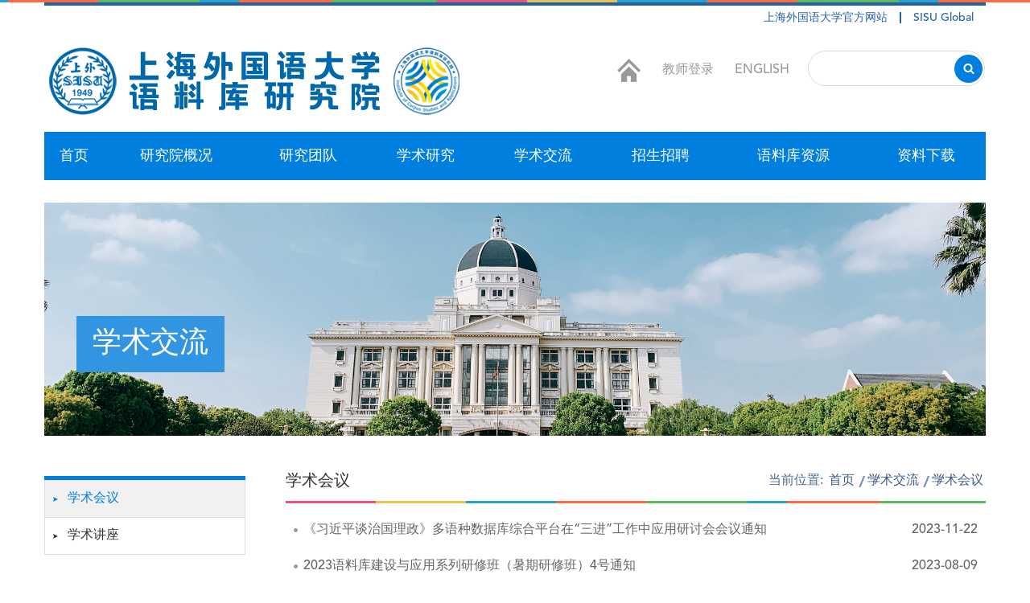

--- FILE ---
content_type: text/html
request_url: https://corpus.shisu.edu.cn/9345/list3.htm
body_size: 3731
content:
<!doctype html>
<html>
<head>
    <meta charset="utf-8">
    <title>学术会议</title>

    
<link type="text/css" href="/_css/_system/system.css" rel="stylesheet"/>
<link type="text/css" href="/_upload/site/1/style/8/8.css" rel="stylesheet"/>
<link type="text/css" href="/_upload/site/00/80/128/style/170/170.css" rel="stylesheet"/>
       <LINK href="/_css/tpl2/system.css" type="text/css" rel="stylesheet"> 
<link type="text/css" href="/_js/_portletPlugs/sudyNavi/css/sudyNav.css" rel="stylesheet" />
<link type="text/css" href="/_js/_portletPlugs/datepicker/css/datepicker.css" rel="stylesheet" />
<link type="text/css" href="/_js/_portletPlugs/simpleNews/css/simplenews.css" rel="stylesheet" />
       <LINK href="/_css/tpl2/default/default.css" type="text/css" rel="stylesheet"> 

<script language="javascript" src="/_js/jquery.min.js" sudy-wp-context="" sudy-wp-siteId="128"></script>
<script language="javascript" src="/_js/jquery.sudy.wp.visitcount.js"></script>
<script type="text/javascript" src="/_js/_portletPlugs/sudyNavi/jquery.sudyNav.js"></script>
<script type="text/javascript" src="/_js/_portletPlugs/datepicker/js/jquery.datepicker.js"></script>
<script type="text/javascript" src="/_js/_portletPlugs/datepicker/js/datepicker_lang_HK.js"></script>
<link type="text/css" href="/_upload/tpl/01/f5/501/template501/style/common.css" rel="stylesheet">
    <link type="text/css" href="/_upload/tpl/01/f5/501/template501/style/index.css" rel="stylesheet">
    <link type="text/css" href="/_upload/tpl/01/f5/501/template501/style/ny.css" rel="stylesheet">
</head>

<body>
    <div class="box ">
        <div class="container">
<div class="toplink wrapper wp-wrapper" style="border-top: 4px solid #2362a7;background:#fff">
                <div class="inner wp-inner">
				 
		 <ul class="topul " style="display: flex;justify-content: flex-end;font-size: 14px;float:none;list-style:none"> 
			 <li class="  i1" style="line-height:30px"><a href="http://www.shisu.edu.cn" target="_blank" style="border-left: none;color: #2362a7;padding: 0 15px;display: inline-block;line-height: 14px; ">上海外国语大学官方网站</a> </li>
			 <li class="  i2" style="line-height:30px"><a href="http://global.shisu.edu.cn" target="_blank" style="color: #2362a7;border-left: 2px solid #2362a7;padding: 0 15px;display: inline-block;line-height: 14px; ">SISU Global</a> </li>
		 </ul>
						 					
	 </div>
</div>
            <div class="wc-top">
                <div class="logo fl">
                    <a href="http://corpus.shisu.edu.cn/main.htm"><img src="/_upload/tpl/01/f5/501/template501/images/c_logo.png" alt="logo-上海外国语大学语料库研究院" title="logo-上海外国语大学语料库研究院" /></a>
                </div>
                <div class="top-right fr pos">
                    <a href="http://corpus.shisu.edu.cn/main.htm"><img src="/_upload/tpl/01/f5/501/template501/images/home.png"></a>
                    <a href="">教师登录</a>
                    <a href="http://corpus.shisu.edu.cn/corpusen/main.htm">ENGLISH</a>
                    <div class="search" frag="窗口1">
                        <form method="post" action="/_web/search/doSearch.do?locale=zh_CN&request_locale=zh_CN&_p=YXM9MTI4JnQ9NTAxJmQ9MjE4MSZwPTImZj05Mjc2Jm09U04mfGJubkNvbHVtblZpcnR1YWxOYW1lPTkyNzYm" target="_blank">
<div class="inp-text fl"><input type="text" class="inp-text" name="keyword" /></div>
                            <div class="inp-but fr"><input type="submit" class="inp-but" name="" value /></div>
                            <div class="clearfix"></div>
   
</form>

                    </div>

                    <div class="clearfix"></div>
                </div>
                <div class="clearfix"></div>

            </div>
            <!--wc-top end-->

            <div class="wc-menu" frag="窗口2">
                <div class="container">
                    
                        
                        <ul>
                            
                            <li class="i1">
                                <a class="" href="http://corpus.shisu.edu.cn/main.htm" target="_self">首页<i></i></a>
                                
                            </li>
                            
                            <li class="i2">
                                <a class="" href="/9342/list.htm" target="_self">研究院概况<i></i></a>
                                
                                <div class="ernav">
                                    <ul>
                                        
                                        <li><a href="/dwymb/list.htm" target="_self">研究院简介</a></li>
                                        
                                        <li><a href="/jsgh/list.htm" target="_self">管理团队</a></li>
                                        
                                        <li><a href="/kyjg/list.htm" target="_self">科研机构</a></li>
                                        
                                        <li><a href="/yjyjb/list.htm" target="_self">研究院简报</a></li>
                                        
                                    </ul>
                                </div>
                                
                            </li>
                            
                            <li class="i3">
                                <a class="" href="/9343/list.htm" target="_self">研究团队<i></i></a>
                                
                                <div class="ernav">
                                    <ul>
                                        
                                        <li><a href="/tdgk/list.htm" target="_self">团队概况</a></li>
                                        
                                        <li><a href="/gwwyh/list.htm" target="_self">顾问委员会</a></li>
                                        
                                        <li><a href="/xswyh/list.htm" target="_self">学术委员会</a></li>
                                        
                                        <li><a href="/zzyjy/list.htm" target="_self">研究人员</a></li>
                                        
                                        <li><a href="/bsh/list.htm" target="_self">博士后</a></li>
                                        
                                        <li><a href="/fwxz/list.htm" target="_self">访问学者</a></li>
                                        
                                    </ul>
                                </div>
                                
                            </li>
                            
                            <li class="i4">
                                <a class="" href="/9344/list.htm" target="_self">学术研究<i></i></a>
                                
                                <div class="ernav">
                                    <ul>
                                        
                                        <li><a href="/xsqk/list.htm" target="_self">学术期刊</a></li>
                                        
                                        <li><a href="/zycg/list.htm" target="_self">重要成果</a></li>
                                        
                                    </ul>
                                </div>
                                
                            </li>
                            
                            <li class="i5">
                                <a class="" href="/9345/list.htm" target="_self">学术交流<i></i></a>
                                
                                <div class="ernav">
                                    <ul>
                                        
                                        <li><a href="/xshy/list.htm" target="_self">学术会议</a></li>
                                        
                                        <li><a href="/xsjz/list.htm" target="_self">学术讲座</a></li>
                                        
                                    </ul>
                                </div>
                                
                            </li>
                            
                            <li class="i6">
                                <a class="" href="/9346/list.htm" target="_self">招生招聘<i></i></a>
                                
                            </li>
                            
                            <li class="i7">
                                <a class="" href="/9347/list.htm" target="_self">语料库资源<i></i></a>
                                
                                <div class="ernav">
                                    <ul>
                                        
                                        <li><a href="https://instcorpus.com/" target="_self">语料库检索与应用平台</a></li>
                                        
                                        <li><a href="/cyylkrj/list.htm" target="_self">常用语料库软件</a></li>
                                        
                                        <li><a href="http://imate.cascorpus.com/" target="_self">《习近平谈治国理政》多语种数据库综合平台</a></li>
                                        
                                    </ul>
                                </div>
                                
                            </li>
                            
                            <li class="i8">
                                <a class="" href="/9350/list.htm" target="_self">资料下载<i></i></a>
                                
                            </li>
                            
                        </ul>
                        
                        <div class="clearfix"></div>
                    
                    <div class="clearfix"></div>
                </div>

            </div>
            <!--wc-menu end-->

            <div class="nycon">
                <div frag="窗口3" portletmode="simpleColumnAnchor">
                    
                        <div class="ny-ban" data-src="">
                            <div class="container">
                                <div class="nav-panel-title">学术交流</div>


                            </div>
                        </div>
                    
                </div>
                <!--ny-ban end-->


                <div class="container">
                    <div class="main-left">

                        <div class="side-nav-panel" frag="窗口4" portletmode="simpleColumnList">
                            
                                
                                <ul class="slide-nav-ul">
                                    
                                    <li>
                                        <a class="selected" href="/xshy/list.htm">学术会议</a>
                                        <div class="clear"></div>
                                    </li>
                                    <li>
                                        <a class="" href="/xsjz/list.htm">学术讲座</a>
                                        <div class="clear"></div>
                                    </li>
                                </ul>
                            
                            <div class="clearfix"></div>
                        </div>
                        <!--/side-nav-panel-->

                    </div>
                    <!--main-left End-->
                    <div class="main-right">
                        <div class="ke-tit" frag="窗口5" portletmode="simpleColumnAnchor">

                            <div class="ke fl ">学术会议</div>
                            <div class="nav-path fr">
                                当前位置: <a href="/main.htm" target="_self">首页</a><span class='possplit'>&nbsp;&nbsp;</span><a href="/9345/list.htm" target="_self">学术交流</a><span class='possplit'>&nbsp;&nbsp;</span><a href="/xshy/list.htm" target="_self">学术会议</a>
                            </div>
                            <div class="clearfix"></div>
                        </div>
                        <div class="right-nr">
                            <div frag="窗口6" portletmode="simpleList">
                                
                                    <ul class="data-list">
                                        
                                        <li>
                                            <a href='/b3/75/c9382a177013/page.htm' target='_blank' title='《习近平谈治国理政》多语种数据库综合平台在“三进”工作中应用研讨会会议通知'>《习近平谈治国理政》多语种数据库综合平台在“三进”工作中应用研讨会会议通知</a>
                                            <span>2023-11-22</span>
                                            <div class="clearfix"></div>
                                        </li>
                                        
                                        <li>
                                            <a href='/a2/c7/c9382a172743/page.htm' target='_blank' title='2023语料库建设与应用系列研修班（暑期研修班）4号通知'>2023语料库建设与应用系列研修班（暑期研修班）4号通知</a>
                                            <span>2023-08-09</span>
                                            <div class="clearfix"></div>
                                        </li>
                                        
                                        <li>
                                            <a href='/a2/c6/c9382a172742/page.htm' target='_blank' title='David Machin，Van Dijk和Georgakopoulou等国际顶尖学者带你如何进行话语数据分析 训练营2号通知'>David Machin，Van Dijk和Georgakopoulou等国际顶尖学者带你如何进行话语数据分析 训练营2号通知</a>
                                            <span>2023-08-09</span>
                                            <div class="clearfix"></div>
                                        </li>
                                        
                                        <li>
                                            <a href='/a2/c5/c9382a172741/page.htm' target='_blank' title='2023年中国英汉语比较研究会外语学科发展研究专业委员会年会暨“数智时代外语学科发展的问题与前景”研讨会（一号通知）'>2023年中国英汉语比较研究会外语学科发展研究专业委员会年会暨“数智时代外语学科发展的问题与前...</a>
                                            <span>2023-08-09</span>
                                            <div class="clearfix"></div>
                                        </li>
                                        
                                        <li>
                                            <a href='/a2/64/c9382a172644/page.htm' target='_blank' title='2023语料库建设与应用系列研修班-话语分析暑期训练营：学会如何处理数据  1号通知'>2023语料库建设与应用系列研修班-话语分析暑期训练营：学会如何处理数据  1号通知</a>
                                            <span>2023-08-02</span>
                                            <div class="clearfix"></div>
                                        </li>
                                        
                                        <li>
                                            <a href='/a2/59/c9382a172633/page.htm' target='_blank' title='《习近平谈治国理政》多语种数据库综合平台在外语教学与科研中的应用研究项目启动会一号通知'>《习近平谈治国理政》多语种数据库综合平台在外语教学与科研中的应用研究项目启动会一号通知</a>
                                            <span>2023-07-25</span>
                                            <div class="clearfix"></div>
                                        </li>
                                        
                                        <li>
                                            <a href='/a1/c5/c9382a172485/page.htm' target='_blank' title='2023语料库建设与应用系列研修班（暑期研修班）3号通知'>2023语料库建设与应用系列研修班（暑期研修班）3号通知</a>
                                            <span>2023-07-18</span>
                                            <div class="clearfix"></div>
                                        </li>
                                        
                                        <li>
                                            <a href='/9c/6f/c9382a171119/page.htm' target='_blank' title='6月14日宣讲预告｜语言数据科学与应用学科硕士研究生招生'>6月14日宣讲预告｜语言数据科学与应用学科硕士研究生招生</a>
                                            <span>2023-06-13</span>
                                            <div class="clearfix"></div>
                                        </li>
                                        
                                        <li>
                                            <a href='/9b/8b/c9382a170891/page.htm' target='_blank' title='2023语料库建设与应用系列研修班（暑期研修班）2号通知'>2023语料库建设与应用系列研修班（暑期研修班）2号通知</a>
                                            <span>2023-06-10</span>
                                            <div class="clearfix"></div>
                                        </li>
                                        
                                        <li>
                                            <a href='/9b/89/c9382a170889/page.htm' target='_blank' title='The First Conference of Corpora and Humanities Studies'>The First Conference of Corpora and Humanities Studies</a>
                                            <span>2023-06-10</span>
                                            <div class="clearfix"></div>
                                        </li>
                                        
                                        <li>
                                            <a href='/9b/1d/c9382a170781/page.htm' target='_blank' title='2023语料库建设与应用系列研修班（暑期研修班）通知'>2023语料库建设与应用系列研修班（暑期研修班）通知</a>
                                            <span>2023-06-08</span>
                                            <div class="clearfix"></div>
                                        </li>
                                        
                                        <li>
                                            <a href='/95/d4/c9382a169428/page.htm' target='_blank' title='后人工智能时代译介学何为？ ——上外语料库研究院译介学与翻译话语研究中心译介学新发展圆桌论坛（一号通知）'>后人工智能时代译介学何为？ ——上外语料库研究院译介学与翻译话语研究中心译介学新发展圆桌论坛...</a>
                                            <span>2023-05-20</span>
                                            <div class="clearfix"></div>
                                        </li>
                                        
                                    </ul>
                                    <div class="clearfix"></div>
                                
 <div id="wp_pager">
 <ul class="pages"><li><a class="pgNext"  href="/9345/list1.htm"  target="_self"><span>&lt;&lt;</span></a></li><li><a class="pgNext"  href="/9345/list2.htm"  target="_self"><span>&lt;</span></a></li><li><a class="page-number"  href="/9345/list1.htm"  target="_self"><span>1</span></a></li><li><a class="page-number"  href="/9345/list2.htm"  target="_self"><span>2</span></a></li><li><a  class="page-number pgCurrent" ><span>3</span></a></li><li><a class="page-number"  href="/9345/list4.htm"  target="_self"><span>4</span></a></li><li><a class="page-number"  href="/9345/list5.htm"  target="_self"><span>5</span></a></li><li><a class="pgNext"  href="/9345/list4.htm"  target="_self"><span>&gt;</span></a></li><li><a class="pgNext"  href="/9345/list9.htm"  target="_self"><span>&gt;&gt;</span></a></li>
 </ul>
 </div>
                            </div>
                        </div><!--/right-nr-->

                    </div><!--/main-right-->
                    <div class="clearfix"></div>
                </div>
            </div>
            <!--ny-con end-->
        </div>
        <div class="footer" frag="窗口10">
            <div class="container">
                <div class="articlecontent " >
    
        
            
                <p>地址：上海市松江区文翔路1550号第5教学楼</p><p>&nbsp;&nbsp;&nbsp;联系电话：(021)67705180</p><p>© 2020 上海外国语大学 Shanghai International Studies University - SISU | 沪ICP备05051495号</p>
            
        
    
</div>
            </div>
        </div>
        <!--wc-foot end-->

    </div>
    <!--box end-->

    <script src="/_upload/tpl/01/f5/501/template501/script/nav.js"></script>



</body>


</html>



 <img src="/_visitcount?siteId=128&type=2&columnId=9345" style="display:none" width="0" height="0"></image>

--- FILE ---
content_type: text/css
request_url: https://corpus.shisu.edu.cn/_upload/tpl/01/f5/501/template501/style/common.css
body_size: 1014
content:
@charset "utf-8";
/* CSS Document */

body, ul, ol, li, p, h1, h2, h3, h4, h5, h6, form, fieldset, img, div {border: 0 none;margin: 0;padding: 0;}


@font-face {
	font-family: 'AvenirLTStd-light';
	src: url('../fonts/Avenir-light/AvenirLTStd-light.eot');
	src: url('../fonts/Avenir-light/AvenirLTStd-light.eot?#iefix') format('embedded-opentype'),
		url('../fonts/Avenir-light/AvenirLTStd-light.woff') format('woff'),
		url('../fonts/Avenir-light/AvenirLTStd-light.ttf') format('truetype'),
		url('../fonts/Avenir-light/AvenirLTStd-light.svg#AvenirLTStd-light') format('svg');
	font-weight: normal;
	font-style: normal;
	
}
@font-face {
	font-family: 'AvenirLTStd';
	src: url('../fonts/Avenir/AvenirLTStd-Medium.eot');
	src: url('../fonts/Avenir/AvenirLTStd-Medium.eot?#iefix') format('embedded-opentype'),
		url('../fonts/Avenir/AvenirLTStd-Medium.woff') format('woff'),
		url('../fonts/Avenir/AvenirLTStd-Medium.ttf') format('truetype'),
		url('../fonts/Avenir/AvenirLTStd-Medium.svg#AvenirLTStd-Medium') format('svg');
	font-weight: normal;
	font-style: normal;
	
}
@font-face {
	font-family: 'impact';
	src: url('../fonts/impact/IMPACT.eot');
	src: url('../fonts/impact/IMPACT.eot?#iefix') format('embedded-opentype'),
		url('../fonts/impact/IMPACT.woff') format('woff'),
		url('../fonts/impact/IMPACT.ttf') format('truetype'),
		url('../fonts/impact/IMPACT.svg#IMPACT') format('svg');
	font-weight: normal;
	font-style: normal;
	
}

@font-face {
	font-family: 'BAUHAUSSTD';
	src: url('../fonts/BAUHAUSSTD/BAUHAUSSTD-DEMI.eot');
	src: url('../fonts/BAUHAUSSTD/BAUHAUSSTD-DEMI.eot?#iefix') format('embedded-opentype'),
		url('../fonts/BAUHAUSSTD/BAUHAUSSTD-DEMI.woff') format('woff'),
		url('../fonts/BAUHAUSSTD/BAUHAUSSTD-DEMI.ttf') format('truetype'),
		url('../fonts/BAUHAUSSTD/BAUHAUSSTD-DEMI.svg#BAUHAUSSTD-DEMI') format('svg');
	font-weight: normal;
	font-style: normal;
	
}

@font-face {
	font-family: '416';
	src: url('../fonts/416/416-CAI978.eot');
	src: url('../fonts/416/416-CAI978.eot?#iefix') format('embedded-opentype'),
		url('../fonts/416/416-CAI978.woff') format('woff'),
		url('../fonts/416/416-CAI978.ttf') format('truetype'),
		url('../fonts/416/416-CAI978.svg#IMPACT') format('svg');
	font-weight: normal;
	font-style: normal;
	
}



body{   
	font-size:14px;
    font-family:"微软雅黑",'AvenirLTStd', Arial, Helvetica, sans-serif;
    color:#666;  
  min-width: 1170px;
  background: #fff;
  /*写最小宽度 是为了防止手机上 出现不通屏幕*/
   background: url(../images/tbg.jpg) repeat-x center top;
   padding-top: 3px;
}
a {text-decoration:none;outline:none;}

a:active{star:expression(this.onFocus=this.blur());}

:focus{outline:0;}

a:hover{color:#2a72bb;text-decoration:underline;transition: all 0s ease 0s; }

ul{list-style:none;}

li{list-style:none;}

img{border:none; vertical-align:middle;}

.clearfix:before,.clearfix:after {content: " ";display: table;}
.clearfix:after {clear: both;}
.clearfix {*zoom: 1;clear: both; height:0px;}
.clear {clear: both;}



.webkit { font-size:7px;
    -webkit-transform: scale(0.7);
	-webkit-text-size-adjust:none;
}


--- FILE ---
content_type: text/css
request_url: https://corpus.shisu.edu.cn/_upload/tpl/01/f5/501/template501/style/index.css
body_size: 2548
content:
@charset "utf-8";
/* CSS Document */
/*2020.03.16 */
.fl{ float: left;}
.fr{float: right;}
.pos{
	position: relative;
}

.container{
	width:1170px;
	padding: 0;
	margin: 0 auto;
}

.wc-top{
	
}
.logo{
     margin:20px 0;
}
.logo img{
	
}
.top-right{
	width: 470px;
	
	
	/*overflow: hidden;*/
	
	margin-top: 25px;
}

.top-right a{
font-size: 16px;
color: #999;
padding:  0 11px;
	padding-top: 10px;
	display: inline-block;
}
.search{
	float: right;
	background: url(../images/search.png) no-repeat left center;
	width: 222px;
	height: 46px;
	
}
.search input.inp-text{
	background: none;
	width: 172px;
	line-height: 45px;
	border: none;
	padding-left: 10px;
}
.search input.inp-but{
	background: none;
	cursor: pointer;
	border: none;
	width: 40px;
	padding: 0;
	height: 45px;
}



/*top end*/
.wc-menu{
	background: #007fdf;
	height: 60px;
 margin-bottom: 28px;
}


.wc-menu ul{
	/*转化为table 并且，宽度百分百，*/
	display: table;
	width: 100%;   
	
	
	
}
.wc-menu ul li{
	
	line-height:67px;	  
	position: relative;	
	/*居中并且转为table-cell*/
	text-align: center;   
	display: table-cell;
	/*float: left;*/
	list-style: none;
	
}
.wc-menu ul li.last{
	background: none;
}
.wc-menu ul li.last a{
	
	background: none;
}
.wc-menu ul li a{
	font-size: 18px;
	color: #fff;
	line-height:60px;	 
	display: block;
	text-transform: uppercase;
	
   /*transition: all 0.2s;*/
 
	text-decoration: none;
   
	
}
.wc-menu ul li a.active{
	background: #1591ee;
	
}
.wc-menu ul li a:hover{
	background: #1591ee;
	
	/*color: #fff;*/
}
.wc-menu ul li a.selected, .wc-menu ul li a.parent, .wc-menu ul li a.move{
background: #1591ee;

}



 .wc-menu ul li a.active, .wc-menu ul li a.move,.wc-menu ul li a.selected, .wc-menu ul li a.parent {
	background: #1591ee;
}

.wc-menu ul li .ernav{
	
	position: absolute;
	left: 0px;
	top: 60px;
	background:#1591ee;
	
	width: 100%;
	z-index: 11;
	display: none;	
}
.wc-menu ul li .ernav ul li{
	text-align: center;
	float: none;
	display: block;    /*二级下拉有影响，需要转化为块状*/            
	border-bottom: 1px solid #78b9d1;
	background: none;

	
	line-height: 30px;
}
.wc-menu ul li .ernav ul li a{
	line-height: 25px;
	font-size: 16px;
	/*text-align: center;*/
	background: none;
	box-shadow: none;
	border-radius: 0;
	color: #fff;
	margin: 0;
	display: block;
	padding: 8px 10px;
	bnorder-bottom:none;
}
.wc-menu ul li .ernav ul li a:hover{
	background: #1d80ca;
	color: #fff;
	border-bottom: none;
}

/*menu End*/



.banner{
	/*height: 692px;*/
   height: 404px;
    }
/* 本例子css */
.banner	.slideBox{ 
			 overflow:hidden; position:relative; 
			   }
.banner	.slidetop .hd{ 
			height:28px; 
			overflow:hidden;
			 position:absolute; left:40px; bottom:20px; z-index:1; }
.banner	.slidetop .hd ul{ 
			overflow:hidden; zoom:1; float:left;  }
.banner	.slidetop .hd ul li{ 
			float:left; 
			  margin: 0 6px;
			width:18px; height:18px;
			 line-height:14px; text-align:center; 
			  background: #fff;
			  border-radius: 100%;
			  cursor:pointer; 
			color: transparent;
			border: 1px solid #cfcfcf;
			}
.banner	.slidetop .hd ul li.on{ 
			background:#e8bb20;border: 1px solid #e8bb20;
		 }
.banner	.slidetop .bd{ float: right;
 width: 770px;
 height: 404px;
 height:100%; z-index:0;   }
.banner	.slidetop .bd li{ zoom:1; vertical-align:middle; }
.banner	.slidetop .bd img{ 
	width: 770px;
	height: 404px;
	
}



.ban-text{
	position: absolute;
	left: 0px;
	top: 0px;
	background:#007fdf url(../images/tbg.jpg) no-repeat left bottom;
	
	width: 342px;
	height: 365px;
	padding: 35px 30px 5px;
}

.ban-text a{
	display: block;
	color: #fff;

	

	text-decoration: none;
	
	
}
.ban-text a h4{
	font-size: 22px;
	color: #fff;
	line-height: 34px;
	font-weight: normal;
	margin-bottom: 25px;
}
.ban-text a p{
	font-size: 16px;
	color: #fff;
	line-height: 25px;
	margin-bottom: 28px;
}
.ban-text a span{
	font-size: 16px;
	color: #fff;
	
}

/*banner end*/

.newsbg{
	min-height:330px;
	background:#fff;
	padding: 30px 0 17px;
}



.new-top{
	position: relative;
	height: 55px;
	/*background: #dfe8ee;*/
}
.new-top .new-tit i{
	width: 47px;
	height: 2px;
	background: #333;
	display: block;
	position: absolute;
	left: 0rem;
	top: -1px;
}
.new-top .new-tit h4{
	font-size: 24px;
	color: #0e4a9c;
  font-weight: bold;

	
}
.new-top .new-tit h4 span{
	line-height: 55px;
	float: left;border-bottom: 3px solid #ea5276;
}
.new-top .new-tit h4 span.sp1{
	border-bottom: 3px solid #edc14f;
}
.new-top .new-tit h4 span.sp2{
	border-bottom: 3px solid #007fdf;
}
.new-top .new-tit h4 img{
	padding-right: 11px;
	vertical-align: 3px;
	float: left;
}

.new-more a{
	display: block;
	color: #000;
line-height: 26px;

margin-top: 13px;
	text-align: center;
	font-size: 14px;
	text-decoration: none;
	/* transition: all 1.0s; */
	padding: 1px 6px;
	background: url(../images/ahh.png) no-repeat center center;
	width:120px;
}
.new-more a:hover{
	background: url(../images/ahh.png) no-repeat center center;
	/* color: #fff; */
	/* transition: all 1.0s; */
	 color: #007fdf;
	 
}


.new-con{
	padding-top: 23px;
	
}
.new-con .new-left{
	width:770px;
}
.new-con .new-right{
	width:400px;
}


.new-con .new-left ul li{
	width: 345px;
	float: left;
	padding: 0;
margin-right: 39px;
	cursor: pointer;
}

.new-con ul li .li-aimg{
	width: 345px;
	/* height: 240px; */
	overflow: hidden;
	transition: all 1.5s;
}
.new-con ul li .li-aimg img{
	transition: all 1.5s; 
        width: 346px;
	height: 200px; 
}
.new-con ul li .li-aimg:hover img{
	 transform: scale(1.2);
	 transition: all 1.5s; 
}
.new-con ul li .li-tt{
	padding: 0;
	/*padding-right: 30px;*/
	margin-top: 18px;
}
.new-con ul li .li-tt a{
	display: block;
	font-size: 18px;
	color: #0e4a9c;
	text-decoration: none;
	
}
.new-con ul li .li-tt a:hover{
	color: #00a6f7;
}

.new-right{
	
}
.new-right ul{
	margin-top: -5px;
}
.new-right ul li{
	border-bottom: 2px solid #fff;
	line-height: 25px;
	margin-bottom: 11px;
	padding-bottom: 5px;
}
.new-right ul li a{
	font-size: 16px;
	color: #333;
	line-height: 25px;
}
.new-right ul li  span{
	color: #999;
}
.new-right ul li:hover  a{
	text-decoration: none;
	color: #007FDF;
}
.new-right ul li:hover{
	cursor: pointer;
	border-bottom: 2px solid #007FDF;
}
/* new-right */



.notice{
	padding: 12px 0 ;
	min-height: 420px;
}

.notice-left{
	width:730px ;
}
.notice-right{
	width:400px;
}





.notice-con{
	padding-top: 23px;
}
.notice-con ul li{
	width: 343px;
	float: left;
	margin-right: 34px;
	height: 85px;
	margin-bottom: 28px;
	cursor: pointer;
}
.notice-con ul li:nth-child(2n){
	margin-right: 0;
}
.notice-con ul li .li-date{
	
	width: 52px;
	height: 70px;
	text-align: center;
	color: #0c85e1;
	border: 2px solid #0c85e1;
}
.notice-con ul li:hover .li-date{
	background: #0c85e1;
	color: #fff;
}
.notice-con ul li .li-date p{
	
	font-size: 24px;
	padding-top: 6px;
	font-weight: bold;
}
.notice-con ul li .li-date span{
	
	font-size: 18px;font-weight: bold;
}
.notice-con ul li .li-tt{
    padding: 0;
    padding-bottom: 10px;
    width: 270px;
    height: 53px;
    padding-top: 11px;
	
	
}
.notice-con ul li .li-tt a{
	font-size: 16px;
	color: #333;
	line-height: 25px;
	text-decoration: none;
}

.notice-con ul li:hover .li-tt a{
	color: #0c85e1;
}
.notice-con ul li:hover .li-tt{
	background: url(../images/tbg.jpg) no-repeat left bottom;
}


.wcts-d0029-team-ul{
	text-align: center;
	margin-top: 24px;
	position: relative;
	min-height: 210px;
}
.wcts-d0029-team-ul a.prev{
	display: block;
	z-index: 1;
	width: 33px;
	height: 33px;
	position: absolute;
	left: 15px;
	top: 118px;
	cursor: pointer;
}
.wcts-d0029-team-ul a.next{
	display: block;
	z-index: 1;
	width: 33px;
	height: 33px;
	position: absolute;
	
	right: 15px;
	top: 118px;
	cursor: pointer;
}
.wcts-d0029-team-ul ul li{
	/* float: left; */
	width:399px ;
	/* height:234px ; */
}
.wcts-d0029-team-ul ul li img{
width:399px ;
	height:234px ; 
}
.btt{
	background: #89ad6d;
	height: 60px;
	border-bottom-left-radius: 20px;
	border-bottom-right-radius: 20px;
}
.btt ul li a{
	
	color: #fff;
	font-size: 18px;
	font-weight: bold;
	display: block;
	line-height: 60px;
	text-decoration: none;
}




/*wcts-d0029 css end*/







.wc-link{
	
border-top: 1px solid #ddd;
height: 72px;

}
.wc-link ul{
	height: 72px;
	border-left: 1px solid #ddd;
}
.wc-link ul li{
	float: left;
	line-height: 70px;
	border-right: 1px solid #ddd;
	padding: 0 30px;
}
.wc-link ul li a{
	font-size: 18px;
	color: #666;
	text-decoration: none;
}
.wc-link ul li a:hover{
	color: #2a72bb;
	font-weight: bold;
}




/**/
.footer{
	background:#15498a url(../images/tbg.jpg) repeat-x center top ;
	
	min-height: 50px;
	 text-align: center;
	padding: 20px 0 10px;
	
}
.footer p{
	font-size: 14px;
	color: #fff;
	line-height: 26px;
}
.footer p a{
	font-size: 14px;
	color: #fff;
	 text-decoration: none;
}
/*.wc-copyEnd*/


--- FILE ---
content_type: text/css
request_url: https://corpus.shisu.edu.cn/_upload/tpl/01/f5/501/template501/style/ny.css
body_size: 4349
content:
@charset "utf-8";
/* CSS Document */

.nycon{
	min-height: 600px;
    padding-bottom: 40px;
}

.ny-ban{
    background: url(../images/rs/lib.png) no-repeat center center;
    background-size: cover;
    height: 290px;
}


/*内页面包屑侧导航*/
.ke-tit{   
	padding-bottom: 5px;
	/*border-bottom: 1px solid #999;*/
	background: url(../images/rs/ktbg.jpg) repeat-x center bottom;
}
.ke{
	line-height: 45px;
	font-size: 20px;
	color:#333;
}

.nav-path{
	 padding-top: 10px;
     color:#4b698f;
     font-size: 16px;
}

.nav-path a{ 
	color:#3f5b85;
 font-size: 16px;
	 padding: 0 3px;
	
 }
.nav-path a:hover{ 
	text-decoration:none; 
	color: #4b698f;
}

/******左侧导航******/

.main-left
{ 
    overflow: hidden;
    width:250px;
   float:left;
padding-top: 50px;
 
}

/******右侧样式******/
.main-right
{
	position: relative;
     width:870px;    
    min-height: 500px;
	 float:right;
	 margin-top:35px;
	background: #fff;
	
}
/*左侧导航：*/
.side-nav-panel{
border-top: 5px solid #007fdf;
	
}
.nav-panel-title{ 
    font-size: 36px;
    color: #fff;
    line-height: 30px;
    margin-left: 40px;
    margin-top: 141px;
    background: #3295E1;
    padding: 20px 20px;
    display: inline-block;
   
 }

.slide-nav-ul{	
  border: 1px solid #ddd;
 
}

.slide-nav-ul li {

 position: relative;
 border-bottom: 1px solid #ddd;

}
.slide-nav-ul li:last-child{
	border-bottom: none;
}

.slide-nav-ul li.js-item{
	margin-bottom: 0px;
}

.slide-nav-ul li  a{
	color:#333;
   display: block;
   position: relative;
   padding: 10px 0; 
   padding-left: 28px;
   padding-right: 10px;
  font-size:16px; 
  /*text-align: center;*/
   line-height: 25px;
  text-decoration: none;
    background:url(../images/rs/sa1.png) no-repeat 10px 20px;
 
}

.slide-nav-ul li a.active{
	 color: #007fdf;
  background: #f1f1f1 url(../images/rs/sa2.png) no-repeat 10px 20px;
	 text-decoration:none; 
	 
}
.slide-nav-ul li a.active:hover{
	 color: #007fdf;
   background: #f1f1f1 url(../images/rs/sa2.png) no-repeat 10px 20px;
	 text-decoration:none;   
	
}
.slide-nav-ul li a:hover{
	background: #f1f1f1  url(../images/rs/sa2.png) no-repeat 10px 20px;
	 color: #007fdf;
}

/* 左侧二级选中 .parent */
.slide-nav-ul li a:hover, .slide-nav-ul li a.active,.slide-nav-ul li a.selected, .slide-nav-ul li a.parent {
	background: #f1f1f1  url(../images/rs/sa2.png) no-repeat 10px 20px;
	 color: #007fdf;
	
}

/*内页三级导航*/
.slide-nav-item-ul{
	
	padding:0px 0 15px 23px;
	background: #F1F1F1;
	
 }
.slide-nav-item-ul li{ 
	line-height:30px;
	background: none;
	margin-bottom: 0px;
	border: none;
	padding: 0px;
	
	
} 
.slide-nav-item-ul li:first-child{
	border-top: none;
}
.slide-nav-item-ul li:last-child{
	border-bottom: none;
}
.slide-nav-item-ul li a{
	  display: block;
	  color:#999;  
	  font-size:16px; 
	  padding: 0px;
	  padding-left: 15px;
	  border: none;
	   background:url(../images/rs/sa4.png) no-repeat left 10px;
	  font-weight: normal;
}


/* 三级选中 .selected */
.slide-nav-ul li .slide-nav-item-ul li a:hover, .slide-nav-ul li .slide-nav-item-ul a.active, .slide-nav-ul li .slide-nav-item-ul a.selected {
      border: none;
	 color:#e94c1c;
	 text-decoration: none; 
	 font-weight: normal; 
	 padding-left: 15px;
     background:url(../images/rs/sa3.png) no-repeat left 10px;
	 box-shadow: none;
	 border-bottom: none;
}


.slide-nav-ul li .slide-nav-item-ul li a:hover,.slide-nav-ul li .slide-nav-item-ul a.active{
     border: none;
	 color:#e94c1c;
	 text-decoration: none; 
	 font-weight: normal; 
	 padding-left: 15px;
     background:url(../images/rs/sa3.png) no-repeat left 10px;
	 box-shadow: none;
	 border-bottom: none;
	 }

/*右侧内容*/
.right-nr
{
    font-size: 16px;
    color: #666; 
	position: relative;
	padding-bottom: 50px;
	
}
/*页数*/
.page{ 
	
	border:1px solid #d1d1d1; 
	border-radius: 5px;  
	height:35px;
	background: #fff;
	max-width: 300px;
	margin: auto;
}
.page ul li{ 
	border-right:1px solid #d1d1d1; 
	float:left; 
	line-height:35px;
}
.page ul li:last-child{
	border-right:none;
	
 }
.page ul li a{ 
	 color:#333;
	 padding:0 12px; 
	 display: block;
	 font-size: 14px; 
}
.page ul li a.pa:hover,.page ul li a.active{
	color:#fff; 
	background:#666;
	text-decoration:none;
}




/*文章滚动条样式*/
/******单篇文章******/
.view-title
{

    text-align: center;
    line-height: 28px;
    color: #333;
  font-weight: bold;
    margin-bottom: 10px;
	 font-size:20px;
     margin-top: 20px;
}

.view-title h1
{
	font-size:18px;
}

.view-info
{ text-align:center;    
    color: #999;
   
}

.view-info span
{
    font-size: 14px;
    font-weight: normal;
}

.view-cnt
{
	margin-top: 10px;
    line-height: 29px;
}
.view-cnt p{ 
	text-justify: inter-ideograph;
    /*解决ie不兼容问题*/
   font-size: 16px;
    color: #333;
    line-height: 29px;
    margin: 10px 0;

}

.view-cnt ul li
{
  list-style-type: disc;
    line-height: 28px;
    height: auto;
}

.view-cnt a
{
   color:#0e419c;
   
}

.view-cnt a:hover
{text-decoration: underline;
   color: #0e419c;
}

.view-cnt ol,.view-cnt ul
{
    padding-left: 17px;
    margin-left: 10px;
}

.view-cnt ol li
{
    list-style: inherit;
}


/*table*/

.view-cnt table {
    border-collapse: collapse;
    border-spacing: 0;
    border: medium none;
}

.view-cnt table td , .view-cnt table th
{
	border-color: #ddd;
}

/******news,down,title样式******/
.data-list{
	padding-top: 10px;
	padding-bottom: 30px;
}

.data-list li
{
   font-size:16px; 
	line-height: 45px;
	padding: 0 10px;
	
	
}

/*
.data-list li:nth-child(odd){
	background: #e9e9e9;
}*/

ul.data-list > li > a{
	color:#666;
	font-size: 16px;
	float: left;
	background: url(../images/rs/lia.png) no-repeat left center;
	padding-left: 12px;
}
.data-list li a:hover
{
    color: #000;
    text-decoration: none;
}

.data-list li span{ 
	font-size: 16px;
	color:#666;
	float: right;
	
}

/******pictrue,videolist样式******/
ul.pic-list {
	padding:20px 0 10px;
}
ul.pic-list li
{
    float: left;
    margin: 10px 32px 5px 0;
    border: 1px solid transparent;
}

ul.pic-list li:hover{
	border: 1px solid #007AFF;
}


    ul.pic-list .li-img {
        overflow:hidden;
         transition: all 1.5s;
         
    }
      ul.pic-list .li-img img{
      	 transform: scale(1.0);
      	 transition: all 1.5s;
      }
        ul.pic-list .li-img:hover img {
            transform: scale(1.2);
            transition: all 1.5s;
        }


ul.pic-list li.mar0{
	margin-right:0;
}
ul.pic-list li a
{
    color: #666;	
}
ul.pic-list li a:hover
{
   color:#333;
   text-decoration:none;
	
}

ul.pic-list li div
{
    line-height: 24px;
    margin-bottom: 10px;
    text-align: center;
}

ul.pic-list li p { 
	padding:15px 0;
    color:#000;
    text-align: center;
}
ul.pic-list a img
{
 /*border:1px solid #ddd;*/
   /*padding: 3px; background-color: #00428f;
 
    display: block;  border:2px solid #00428f;
   padding: 6px; background-color: #fff;
    transition: all 0.2s ease-in-out 0s;*/
}


/******pictrueleft pictrueright样式******/
ul.pic-bothside li
{
    padding: 30px 39px;
	border:1px solid #ccc;
	margin-top:25px;
}

ul.pic-bothside a img
{
    background-color: #fff;
    border: 1px solid #ddd;
    border-radius: 4px;
    display: block;
    padding: 4px;
    transition: all 0.2s ease-in-out 0s;
    margin: 3px 13px 3px 0px;
}

a.pic-a
{
    color: #333;
}

span.pic-span
{
    color: #999;
}


/*左图右文*/

.picleft-list{
padding-top: 10px;	
padding-bottom: 20px;
}
.picleft-list li {
	margin:20px 0 25px 0;
}
.picleft-list li .pli-img{
	/*width: 228px;*/
	/*去掉宽度不要*/
	
}

.picleft-list li .pli-img{
	/*width: 228px;*/
	/*去掉宽度不要*/
	border: 3px solid transparent;
	transition: all 1s;
}
.picleft-list li .pli-img:hover {
	  border: 3px solid #0e6eb8;
        box-shadow: 0px 1px 4px 3px #d4d4d4;
        transition: all 1s;
        cursor: pointer;
}




.picleft-list li .pli-text{

	width: 575px;
	height: 158px;
	border-bottom: 1px dotted #ddd;
	
}
.picleft-list li .pli-text a{
	font-size: 16px;
	color: #333 ;
	display: block;
	margin-bottom: 10px;
/*	margin-top: 10px;*/
}
.picleft-list li .pli-text a.a2{
	font-size: 14px;
	color: #3b818e;
	margin-top: 10px;
}
.picleft-list li .pli-text span{
	font-size: 14px;
	color: #999;
	display: block;
	margin: 3px 0;
}
.picleft-list li .pli-text p{
	font-size: 14px;
	color: #666;
    line-height: 23px;
    overflow: hidden;
    height: 50px;
}

/*视频列表*/
.video-list{
	padding-top: 20px;
}
.video-list li{
	width: 258px;
	height: 283px;
	border: 1px solid #ddd;
	float: left;
	margin-right: 43px;
	margin-bottom: 30px;
}
.video-list li:hover{
	border: 1px solid #0e6eb8 ;
	cursor: pointer;

}
ul.video-list li.mar0{
	margin-right:0;
	
}
.video-list li .vi-vi{
	position: relative;
	height: 135px;
}
.video-list li .vi-vi span img{
	position: absolute;
	left: 42%;
	top:35px;
}
.video-list li .vi-text{
	padding: 5px 30px 10px 20px;
	background: #fbfbfb;
	height: 132px;
	overflow: hidden;
}
.video-list li .vi-text a{
	display: block;
	font-size: 16px;
	color: #333;
	line-height: 25px;
}
.video-list li .vi-text span{
	display: block;
	font-size: 14px;
	color: #777;
	margin: 8px 0;
}
.video-list li .vi-text p{
	font-size: 14px;
	color: #777;
	line-height: 21px;
	 height: 47px;
	 overflow: hidden;
}
/*下载页面*/

.down-list{
	padding-bottom: 50px;
	padding-top: 15px;
}
.down-list li{
	border-bottom: 1px solid #ddd;
	padding: 16px 0;
}
.down-list li:first-child{
	padding-top: 0px;
}
.down-list li .down-left{
	
}
.down-list li .down-left a{
	color: #333;
	font-size: 16px;
	
}
.down-list li .down-left a img{
	margin-right: 10px;
}
.down-list li .down-left p{
	margin-top: 12px;
	font-size: 14px;
	color: #999;
}
.down-list li .down-left p span{
	margin-left: 54px;
}
.down-list li .down-xia{
	display: block;
	margin-top: 18px;
}

/*piclist1 个人图片列表*/


.picleft1-list{
padding-top: 16px;	
padding-bottom: 20px;
}
.picleft1-list li {
	margin-bottom: 10px;
	width: 242px;
	height:88px;
	border: 1px solid #ececec;
	padding: 8px;
	float: left;
	margin-right: 20px;
	margin-bottom: 26px;
	
	
}
.picleft1-list li:hover{
	box-shadow: 1px 1px 2px 2px #e8effb;
	
}
.picleft1-list li .pli-img1{
	/*width: 228px;*/
	/*去掉宽度不要*/
	
}
.picleft1-list li .pli-text1{
	margin-top: 10px;
	width: 130px;
	padding-left: 23px;
	
}
.picleft1-list li .pli-text1 a{
	font-size: 20px;
	color: #333 ;
	display: block;
	margin-top: -5px;
	text-decoration: none;
/*	margin-top: 10px;*/
}
.picleft1-list li .pli-text1 span{
	font-size: 18px;
	color: #999;
	display: block;
	margin: 15px 0 10px 0;
}
.picleft1-list li.mar0{
	margin-right: 0px;
}

/*字母序列表*/
.az{
	padding-top: 20px;
	 color: #333;
	 font-size: 16px;
	 height: 35px;
	 padding-bottom: 8px;
	border-bottom: 1px solid #ccc;
}
.az ul{
	line-height: 30px;
	
}
.az ul li{
	float:left;
	padding-right:16px;
	line-height: 30px;
}
.az ul li a{
	color: #999;
	 font-size: 16px;
	 text-decoration: none;
	}
.az ul li a:hover{
	color:#9ac209;
	
}

.az-aa{
	padding-top: 10px;
}
.zza{
	padding: 10px 0;
	border-bottom: 1px  dotted #cdcdcd;
}

.zza h4{
	font-size: 24px;
	color: #9ac209;
	font-weight: normal;
}
.zza ul{
	padding-top: 20px;
}
.zza ul li{
	float: left;
	font-size: 16px;
	color: #333;
	padding-right: 40px;
	width: 60px;
	margin-bottom: 10px;
}
.zza ul li.mar0{
	margin-right: 0px;
}

/*datime*/
.datime .dat-top{
	margin: 40px 0 10px 0;
}
.datime .dat-top img{
	width: 880px;
	height: 124px;
}

.time-top{
	position: relative;	

}
.time-top a.prev{
	position: absolute;
	left: 0px;
	top: 30px;
	width: 46px;
	height: 46px;
	display: block;
	cursor: pointer;
	z-index: 1;
}
.time-top a.next{
	position: absolute;
	right: 0px;
	top: 30px;
	width: 46px;
	height: 46px;
	display: block;
	cursor: pointer;
	z-index: 1;
}
.timg{
	height: 1px;
	background: #b12330;
	position: absolute;
	left: 2%;
	top: 53px;
	width: 97%;
}
.time-ul{
	padding-top: 18px;
	position: relative;
}
.time-ul ul{
	padding-top: 18px;
	padding-left: 50px;
}
.time-ul ul li{
	float: left;
	cursor: pointer;
	margin: 0 6px;	background: url(../images/rts.png) no-repeat center top;
}
.time-ul ul li a{

	text-decoration: none;
	margin: 0 20px;
	display: block;
	height: 100px;
	margin-top: 18px;
	width: 34px;
}
.time-ul ul li a span{
	font-size: 14px;
	color: #333;
	display: block;
	padding-top: 40px;
}

.time-ul ul li.active{
	background: url(../images/rt.png) no-repeat center top;
}


.time-one{
	
}
.time-one h4{
	font-size: 24px;
	color: #333;
	text-align: center;
	margin: 20px 0;
}
.time-one p{
	font-size: 14px;
	color: #777;
	line-height: 25px;
	margin: 20px 0;
}


.newic-list{
	padding-bottom: 50px;
}
.newic-list li{
	padding: 30px 15px;
	margin: 10px 0;
	border: 1px solid #fff;border-bottom: 1px dotted #ccc;
}
.newic-list li:hover{
	border: 1px solid #ccc;
	cursor: pointer;
}
.newic-list li a.a1{
	font-size: 16px;
	color: #295999;
	display: block;
	text-decoration: none;
}
.newic-list li span{
	font-size: 14px;
	color: #999;
	display: block;
	margin: 10px 0;
	
}
.newic-list  li a.a2{
	font-size: 14px;
	color: #295999;
	display: block;
	text-decoration: none;
	margin-top: 10px;
}
.newic-list  li p{
	font-size: 14px;
	color: #666;
	line-height: 25px;
}

/*apply 404*/
.bg4{
	background:#252b4d url(../images/4bg.jpg) no-repeat center top;
	min-height: 875px;
	
}
.bgg4{
	text-align: center;
	padding-top: 590px;
}
.bgg4 p{
	font-size: 32px;
	color: #fff;
	font-family: 'AvenirLTStd-light';
	margin-bottom: 40px;
}
.bgg4 a{
	font-size: 26px;
	color: #252b4d;
	background: #eedd23;
	font-family: impact;
	text-decoration: none;
	padding: 15px 70px;
	border-radius: 30px;
	border: 2px solid #eedd23;
	transition: all 1.0s;
	box-shadow: 2px 2px 2px 2px #1d233f;
}
.bgg4 a:hover{
	background: #252b4d;
	color: #eedd23;
	border: 2px solid #eedd23;
	transition: all 1.0s;
}
/*弹框*/
.form1{
	background: #fff;
	width:500px ;
	height: 710px;
	margin: auto;
	padding:20px 30px 0;
	position: relative;
	
	}
.form1 .form-group label{
	font-size: 16px;
	color: #000;font-family: 'AvenirLTStd-light';
	margin-bottom: 10px;
	font-weight: normal;
}
.form-control{
	border:1px solid #999;
	border-radius: 0px;
	box-shadow: none;
	line-height: 40px;
	height: 40px;
	margin-bottom: 18px;
}
.form1 button.sub{
	position: absolute;
	left: 0px;
	bottom: 0px;
	height: 70px;
	background: #eedd23;
	border: none;
	width: 100%;
	text-align: center;
	font-size: 26px;
	color: #252b4d;
	font-family: 'impact';
	text-transform: uppercase;
}
.form1 .cha{
	position: absolute;
	left: 0px;
	top: 740px;
	width: 100%;
	text-align: center;
	
}
 textarea{
	display: block;
	resize: none;
	width: 100%;
	height: 100px;
}

.form-gone{
	
}
.form-gone span{ 
	position: absolute;
	right: 10px;
	top: 40px;
}
.form-gone i{
	float: right;
	padding: 0 3px;
}
/*table*/
.bgf5{
	background: #f5f5f5;
}
.tab-one{
	margin-top: 30px ;	
}
.tab-one h4{
	font-size: 24px;
	color: #000000;
}
.tab-one table{
		background: #fff;
	padding: 10px 0;
	
}
.tab-one .tab-bor{margin-top: 25px;
	border: 1px solid #ddd;
	background: #fff;
	
}
.tab-one table tr{
	
}
.tab-one table tr td:first-child{
	padding-left: 15px;
}
.tab-one table tr td{
	line-height: 40px;
	font-size: 16px;
	color: #000;
	/*text-align: center;*/
}
.tab-one table tr td img{
	vertical-align: -6px;
	padding-right: 10px;
}
.tab-one table tr td.td1{
	background: #91b945;
	color: #fff;
	text-align: center;width: 70px;
}
.tab-one table tr td.td2{
	background: #6498d2;
	color: #fff;
	text-align: center;width: 70px;
}
.tab-one table tr td.td3{
	background: #ae1730;
	color: #fff;
	text-align: center;width: 70px;
}
.tab-one table tr td.td4{
	background: #333;
	color: #fff;
	text-align: center;width: 70px;
}
.tab-one table tr td.pdf img{
	padding: 0px;
	text-align: center;
	padding: 0 10px;
	padding-top: 10px;
}
.tab-one table tr td:last-child{
	
	
}
.tab-one table tr td:last-child img{
	display: inline-block;
	padding-right: 0;
	padding-top: 10px;
}
.tab-one table tr td:last-child span{
	display: block;
	line-height: 26px;
}




.app3{
	text-align: center;
	margin-top: 50px;
	
}
.app3 a{
	font-size: 26px;
	color: #252b4d;
	background: #eedd23;
	font-family: impact;
	text-decoration: none;
	padding: 15px 70px;
	border-radius: 40px;
	border: 2px solid #eedd23;
	transition: all 1.0s;
	
	
	
}
.app3 a:hover{
	background: #252b4d;
	color: #eedd23;
	border: 2px solid #eedd23;
	transition: all 1.0s;
}







/* webplus平台 */

/* 导航选中 .selected */

.wc-menu ul li a:hover, .wc-menu ul li a.active, .wc-menu ul li a.move,.wc-menu ul li a.selected, .wc-menu ul li a.parent {
}
/* 左侧二级选中 .parent */
.slide-nav-ul li a:hover, .slide-nav-ul li a.active,.slide-nav-ul li a.selected, .slide-nav-ul li a.parent {
}
/* 三级选中 .selected */
.slide-nav-ul li .slide-nav-item-ul li a:hover, .slide-nav-ul li .slide-nav-item-ul a.active, .slide-nav-ul li .slide-nav-item-ul a.selected {
    
}

/* 面包屑 斜杠 / 的图片 */
.possplit {
    background-image: url(../images/posgg.png);
}

/* 假如是单篇文章   平台会用自己的样式 */
.wp_single wp_column_article {
    margin-top: 20px;
}
/* 重写平台上的样式 */
.view-cnt, .wp_articlecontent {
    font-size: 16px !important;
    margin-top: 20px;
    line-height: 29px !important;
}


.right-nr #wp_column_article p {
    margin: 10px 0;
    font-size: 16px !important;
    line-height: 29px !important;
}









#wp_pager {
    text-align: center;
}



--- FILE ---
content_type: application/javascript
request_url: https://corpus.shisu.edu.cn/_upload/tpl/01/f5/501/template501/script/nav.js
body_size: 985
content:
$(document).ready(function () {
    //判断是否存在ul
    $(".wc-menu li:has(ul)").hover(function () {
        //$(this) 代表.navmenu li
        $(this).children("a").addClass("move");
        if ($(this).find("li").length > 0) {
            //显示下拉菜单
            $(this).children("div").stop(true, true).slideDown("slow")
        }
    }, function () {
        $(this).children("a").removeClass("move");
        //隐藏下拉菜单
        $(this).children("div").stop(true, true).slideUp("slow")
    });
});


$(".possplit").text("/");

//改名为英文面包屑
//$(".nav-path a").eq(0).text("Home");

$(".intro p").each(function (k, v) {
    $(v).html($(v).text())
})

/*var _len = $(".slide-nav-ul li").length;
if (_len == 0) {
    $(".main-left").remove();
    $(".main-right").css({ "width": "100%", "float": "none" });
}*/

if ($(".right-nr table").length > 0) {
    $.each($(".right-nr table"), function (k, v) {
        $(v).removeAttr("style");
        $(v).wrap("<div class='table-responsive'></div>");
    });
}

//手机没有二级的箭头隐藏
$(".dropdown").each(function (k, v) {

    if ($(this).find("li").length == 0) {
        $(this).find(".fa-angle-down").hide();
    }

});



var w = $(window).width();
if (w > 991) {
    $(".side-nav-panel").show();
}

$(window).resize(function () {
    w = $(window).width();
    if (w > 991) {
        $(".side-nav-panel").show();
    }

});

$(".nav_name").click(function () {
    $(".side-nav-panel").slideToggle(150);
});



$(document).ready(function () {
    //判断是否存在ul
    $(".ny-nav-ul li:has(ul)").hover(function () {
        //$(this) 代表.navmenu li
        $(this).children("a").addClass("move");
        if ($(this).find("li").length > 0) {
            //显示下拉菜单
            $(this).children("ul").stop(true, true).slideDown("slow")
        }
    }, function () {
        $(this).children("a").removeClass("move");
        //隐藏下拉菜单
        $(this).children("ul").stop(true, true).slideUp("slow")
    });
});



/*$("a").each(function () {
        var href = $(this).attr("href");
        if (href != "" && href != undefined) {
            if (href.indexOf("http://") > -1 || href.indexOf("https://") > -1) {
                $(this).attr("target", "_blank");
            }  
        }
    });*/





            var _src = $(".ny-ban").data("src");
            if (_src != undefined && _src != "") {
                $(".ny-ban").css({ "background-image": _src });
            }

            var _len = $(".slide-nav-ul li").length;
            if (_len == 0) {
                $(".main-left").remove();
                $(".main-right").css({ "width": "100%", "float": "none" });
            }







--- FILE ---
content_type: application/javascript
request_url: https://corpus.shisu.edu.cn/_js/jquery.sudy.wp.visitcount.js
body_size: 1682
content:
/**
 * 主要为了实现文章评价功能
 * add by lcfeng
 */
;
(function($) {
    $.fn.WPVisitCount = function(options) {
        var defaults = {};
        var options = $.extend(defaults, options);
        $(this).each(function() {
            var url = $(this).attr("url");
            if (url) {
                initVisitCount(url, $(this));
            }
        });

        //初始化访问次数
        function initVisitCount(url, obj) {
            $.ajax({
                type: "post",
                dataType: "text",
                url: url,
                success: function(result) {
                    if (result !== '' && result !== '0' && result !== '<span>0</span>') {
                        obj.html(result);
                        obj.show();
                    }
                },
                error: function(error) {
                }
            });
        }
    };

    $.fn.WPColListVisitCount = function(options) {
        var defaults = {};
        var options = $.extend(defaults, options);
        var colId = new Array();
        var colIds = "";
        $(this).each(function() {
            var id = $(this).attr("colId");
            var siteId = $(this).attr("siteId");
            id += "_" + siteId;
            colId.push(id);
            colId = unique(colId);
        });
        colIds = colId.join(",");
        if (colIds == "") {
            return;
        }
        var url = "";
        var con = $("script[sudy-wp-context]").attr("sudy-wp-context");
        if (con) {
            con = "/" + con;
            url += con;
        }
//        url += "/_visitcountdisplay?columnIds=" + colIds;
        url += "/_visitcountdisplay?funType=0";
        var type = $("span[class=WP_ColsVisitCount]").attr("type");
        if (type) {
            url += "&type=" + type;
        }
//        url += "&funType=0";
        initColListVisitCount(url, colIds);
    };

    function initColListVisitCount(url, colIds) {
        $.ajax({
            url: url,
            dataType: 'json',
            type: 'post',
            data: {columnIds: colIds},
            success: function(result) {
                if (result !== '' && result !== null) {
                    $.each(result, function(n, value) {
                        var listVisitCount = $("span[colListVisitCountId=wp_colListVisitCount_" + value.columnId + "]");
                        var oldCount = listVisitCount.html();
                        var num = oldCount > value.count ? (oldCount - value.count) : (value.count - oldCount);
                        var total = value.count + num;
                        listVisitCount.html(total);
                        listVisitCount.css('visibility', 'visible');
                    });
                }
            }
        });
    }
    ;

    $.fn.WPArticleReadStatus = function(options) {
        var defaults = {};
        var options = $.extend(defaults, options);
        var artId = new Array();
        var articleIds = "";
        $(this).each(function() {
            var id = $(this).attr("artId");
            artId.push(id);
            artId = unique(artId);
        });
        articleIds = artId.join(",");
        if (articleIds != null && articleIds != '') {
            var url = "";
            var con = $("script[sudy-wp-context]").attr("sudy-wp-context");
            if (con) {
                con = "/" + con;
                url += con;
            }
            url += "/_visitcountdisplay?articleIds=" + articleIds;
            var siteId = $("script[sudy-wp-siteId]").attr("sudy-wp-siteId");
            if (siteId) {
                url += "&siteId=" + siteId;
            }
            url += "&funType=1";
            initReadStatus(url);
        }
    };

    function unique(arr) {
        var res = [];
        var json = {};
        for (var i = 0; i < arr.length; i++) {
            if (!json[arr[i]]) {
                res.push(arr[i]);
                json[arr[i]] = 1;
            }
        }
        return res;
    }

    function initReadStatus(url) {
        $.ajax({
            url: url,
            dataType: 'text',
            type: "post",
            success: function(result) {
                if (result !== "") {
                    var artIds = result.split(",");
                    for (var i = 0; i < artIds.length; i++) {
                        $("span[readStatusId=wp_artReadStauts_" + artIds[i] + "]").addClass("wp_artReadStatus_unread");
                    }
                }
            }
        });
    }
    ;

    $.fn.WPListVisitCount = function(options) {
        var defaults = {};
        var options = $.extend(defaults, options);
        var artId = new Array();
        var articleIds = "";
        $(this).each(function() {
            var id = $(this).attr("artId");
            artId.push(id);
            artId = unique(artId);
        });
        articleIds = artId.join(",");
        if (articleIds != null && articleIds != '') {
            var url = "";
            var con = $("script[sudy-wp-context]").attr("sudy-wp-context");
            if (con) {
                con = "/" + con;
                url += con;
            }
            url += "/_visitcountdisplay?articleIds=" + articleIds;
            var siteId = $("script[sudy-wp-siteId]").attr("sudy-wp-siteId");
            if (siteId) {
                url += "&siteId=" + siteId;
            }
            var type = $("span[class=wp_listVisitCount]").attr("type");
            if (type) {
                url += "&type=" + type;
            }
            url += "&funType=0";
            initListVisitCount(url);
        }
    };

    function initListVisitCount(url) {
        $.ajax({
            url: url,
            dataType: 'json',
            type: 'post',
            success: function(result) {
                if (result !== '' && result !== null) {
                    $.each(result, function(n, value) {
                        var listVisitCount = $("span[listVisitCountId=wp_listVisitCount_" + value.articleId + "]");
                        listVisitCount.html(value.count);
                        listVisitCount.css('visibility', 'visible');
                    });
                }
            }
        });
    }
    ;
})(jQuery);

$(document).ready(function() {
    if ($('.WP_VisitCount').hasClass('WP_VisitCount')) {
        $('.WP_VisitCount').WPVisitCount();
    }
    if ($('.wp_artReadStatus').hasClass('wp_artReadStatus')) {
        $('.wp_artReadStatus').WPArticleReadStatus();
    }
    if ($('.wp_listVisitCount').hasClass('wp_listVisitCount')) {
        $('.wp_listVisitCount').WPListVisitCount();
    }
    if ($('.WP_ColsVisitCount').hasClass('WP_ColsVisitCount')) {
        $('.WP_ColsVisitCount').WPColListVisitCount();
    }
}); 
/* Plausible Analytics */
(function() {
    // 动态加载 Plausible 脚本
    var s = document.createElement('script');
    s.async = true;
    s.src = "https://tongji.shisu.edu.cn/js/pa-2YQ3tz-xzW1rHEkdP37UO.js";
    document.head.appendChild(s);

    // 定义 plausible 对象
    window.plausible = window.plausible || function(){
        (plausible.q = plausible.q || []).push(arguments);
    };

    plausible.init = plausible.init || function(i){
        plausible.o = i || {};
    };

    // 初始化
    plausible.init();
})();